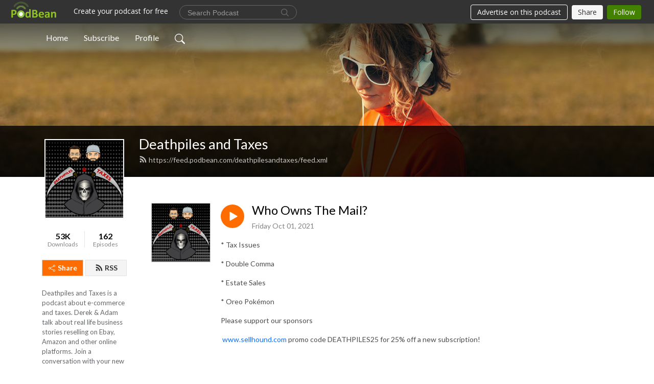

--- FILE ---
content_type: text/html; charset=UTF-8
request_url: https://deathpilesandtaxes.podbean.com/e/who-owns-the-mail/
body_size: 8822
content:
<!DOCTYPE html>
<html  data-head-attrs=""  lang="en">
<head>
  <meta charset="UTF-8">
  <meta name="viewport" content="width=device-width, initial-scale=1.0">
  <meta name="mobile-web-app-capable" content="yes">
  <meta name="apple-mobile-web-app-status-bar-style" content="black">
  <meta name="theme-color" content="#ffffff">
  <link rel="stylesheet" href="https://cdnjs.cloudflare.com/ajax/libs/twitter-bootstrap/5.0.1/css/bootstrap.min.css" integrity="sha512-Ez0cGzNzHR1tYAv56860NLspgUGuQw16GiOOp/I2LuTmpSK9xDXlgJz3XN4cnpXWDmkNBKXR/VDMTCnAaEooxA==" crossorigin="anonymous" referrerpolicy="no-referrer" />
  <link rel="preconnect" href="https://fonts.googleapis.com">
  <link rel="preconnect" href="https://fonts.gstatic.com" crossorigin>
  <script type="module" crossorigin src="https://pbcdn1.podbean.com/fs1/user-site-dist/assets/index.1ad62341.js"></script>
    <link rel="modulepreload" href="https://pbcdn1.podbean.com/fs1/user-site-dist/assets/vendor.7a484e8a.js">
    <link rel="stylesheet" href="https://pbcdn1.podbean.com/fs1/user-site-dist/assets/index.d710f70e.css">
  <link rel="manifest" href="/user-site/manifest.webmanifest" crossorigin="use-credentials"><title>Who Owns The Mail? | Deathpiles and Taxes</title><link rel="icon" href="https://www.podbean.com/favicon.ico"><link rel="apple-touch-icon" href="https://www.podbean.com/favicon.ico"><meta property="og:title" content="Who Owns The Mail? | Deathpiles and Taxes"><meta property="og:image" content="https://d2bwo9zemjwxh5.cloudfront.net/image-logo/4496507/D_Tofficial_1200x628.jpg?s=3865cdc960bf25d7b0eacd09c2224ade&amp;e=png"><meta property="og:type" content="article"><meta property="og:url" content="https://deathpilesandtaxes.podbean.com/e/who-owns-the-mail/"><meta property="og:description" content="* Tax Issues
* Double Comma
* Estate Sales
* Oreo Pokémon 
Please support our sponsors
 www.sellhound.com promo code DEATHPILES25 for 25% off a new subscription!
 
www.lunatix.com promo code deathpiles for 10% off
 
www.extremmotus.com
 
www.visible.com promo code BVWVQ for $20 off the first month
Looking for an accountant who understands what you do?
 
Visit www.adamupaccounting.com
 
Questions or comments? @droyeveritt on twitter &amp; Instagram
 
Facebook Group Deathpiles and Taxes
Sound engineer Adam Beesley 
Thanks to Executive Senior Engineer Aaron Everitt 
Produced and edited by Derek Everitt
Congratulates Ben Watson &amp; Scott Wallace, you where the first two, to find this. If you read this and contact Derek you will get a free Deathpiles and taxes t shirt. As long as supplies last."><meta name="description" content="* Tax Issues
* Double Comma
* Estate Sales
* Oreo Pokémon 
Please support our sponsors
 www.sellhound.com promo code DEATHPILES25 for 25% off a new subscription!
 
www.lunatix.com promo code deathpiles for 10% off
 
www.extremmotus.com
 
www.visible.com promo code BVWVQ for $20 off the first month
Looking for an accountant who understands what you do?
 
Visit www.adamupaccounting.com
 
Questions or comments? @droyeveritt on twitter &amp; Instagram
 
Facebook Group Deathpiles and Taxes
Sound engineer Adam Beesley 
Thanks to Executive Senior Engineer Aaron Everitt 
Produced and edited by Derek Everitt
Congratulates Ben Watson &amp; Scott Wallace, you where the first two, to find this. If you read this and contact Derek you will get a free Deathpiles and taxes t shirt. As long as supplies last."><meta name="twitter:card" content="player"><meta name="twitter:site" content="@podbeancom"><meta name="twitter:url" content="https://deathpilesandtaxes.podbean.com/e/who-owns-the-mail/"><meta name="twitter:title" content="Who Owns The Mail? | Deathpiles and Taxes"><meta name="twitter:description" content="* Tax Issues
* Double Comma
* Estate Sales
* Oreo Pokémon 
Please support our sponsors
 www.sellhound.com promo code DEATHPILES25 for 25% off a new subscription!
 
www.lunatix.com promo code deathpiles for 10% off
 
www.extremmotus.com
 
www.visible.com promo code BVWVQ for $20 off the first month
Looking for an accountant who understands what you do?
 
Visit www.adamupaccounting.com
 
Questions or comments? @droyeveritt on twitter &amp; Instagram
 
Facebook Group Deathpiles and Taxes
Sound engineer Adam Beesley 
Thanks to Executive Senior Engineer Aaron Everitt 
Produced and edited by Derek Everitt
Congratulates Ben Watson &amp; Scott Wallace, you where the first two, to find this. If you read this and contact Derek you will get a free Deathpiles and taxes t shirt. As long as supplies last."><meta name="twitter:image" content="https://d2bwo9zemjwxh5.cloudfront.net/image-logo/4496507/D_Tofficial_1200x628.jpg?s=3865cdc960bf25d7b0eacd09c2224ade&amp;e=png"><meta name="twitter:player" content="https://www.podbean.com/player-v2/?i=e3rt5-10f0314&amp;square=1"><meta name="twitter:player:width" content="420"><meta name="twitter:player:height" content="420"><meta http-equiv="Content-Type" content="text/html; charset=UTF-8"><meta http-equiv="Content-Language" content="en-us"><meta name="generator" content="Podbean 3.2"><meta name="viewport" content="width=device-width, user-scalable=no, initial-scale=1.0, minimum-scale=1.0, maximum-scale=1.0"><meta name="author" content="PodBean Development"><meta name="Copyright" content="PodBean"><meta name="HandheldFriendly" content="True"><meta name="MobileOptimized" content="MobileOptimized"><meta name="robots" content="all"><meta name="twitter:app:id:googleplay" content="com.podbean.app.podcast"><meta name="twitter:app:id:ipad" content="973361050"><meta name="twitter:app:id:iphone" content="973361050"><meta name="twitter:app:name:googleplay" content="Podbean"><meta name="twitter:app:name:ipad" content="Podbean"><meta name="twitter:app:name:iphone" content="Podbean"><script type="application/ld+json">{"@context":"https://schema.org/","@type":"PodcastEpisode","url":"/e/who-owns-the-mail/","name":"Who Owns The Mail?","datePublished":"2021-10-01","description":"* Tax Issues\n* Double Comma\n* Estate Sales\n* Oreo Pokémon \nPlease support our sponsors\n www.sellhound.com promo code DEATHPILES25 for 25% off a new subscription!\n \nwww.lunatix.com promo code deathpiles for 10% off\n \nwww.extremmotus.com\n \nwww.visible.com promo code BVWVQ for $20 off the first month\nLooking for an accountant who understands what you do?\n \nVisit www.adamupaccounting.com\n \nQuestions or comments? @droyeveritt on twitter & Instagram\n \nFacebook Group Deathpiles and Taxes\nSound engineer Adam Beesley \nThanks to Executive Senior Engineer Aaron Everitt \nProduced and edited by Derek Everitt\nCongratulates Ben Watson & Scott Wallace, you where the first two, to find this. If you read this and contact Derek you will get a free Deathpiles and taxes t shirt. As long as supplies last.","associatedMedia":{"@type":"MediaObject","contentUrl":"https://mcdn.podbean.com/mf/web/zi8tuj/whoownsthemail.mp3"},"partOfSeries":{"@type":"PodcastSeries","name":"Deathpiles and Taxes","url":"https://deathpilesandtaxes.podbean.com"}}</script><link type="application/rss+xml" rel="alternate" href="https://feed.podbean.com/deathpilesandtaxes/feed.xml" title="Deathpiles and Taxes"><link rel="canonical" href="https://deathpilesandtaxes.podbean.com/e/who-owns-the-mail/"><meta name="head:count" content="35"><link rel="modulepreload" crossorigin href="https://pbcdn1.podbean.com/fs1/user-site-dist/assets/episode.b821da30.js"><link rel="stylesheet" href="https://pbcdn1.podbean.com/fs1/user-site-dist/assets/episode.6d6d54b9.css"><link rel="modulepreload" crossorigin href="https://pbcdn1.podbean.com/fs1/user-site-dist/assets/HomeHeader.500f78d5.js"><link rel="stylesheet" href="https://pbcdn1.podbean.com/fs1/user-site-dist/assets/HomeHeader.f51f4f51.css"><link rel="modulepreload" crossorigin href="https://pbcdn1.podbean.com/fs1/user-site-dist/assets/HeadEpisode.60975439.js"><link rel="stylesheet" href="https://pbcdn1.podbean.com/fs1/user-site-dist/assets/HeadEpisode.72529506.css">
</head>
<body  data-head-attrs="" >
  <div id="app" data-server-rendered="true"><div class="main-page main-style-light" style="--font:Lato,Helvetica,Arial,Verdana,sans-serif;--secondaryFont:Lato,Helvetica,Arial,Verdana,sans-serif;--playerColor:#ff6d00;--playerColorRGB:255,109,0;--homeHeaderTextColor:#ffffff;"><!----><div loginurl="https://www.podbean.com/site/user/login?return=https%253A%252F%252Fdeathpilesandtaxes.podbean.com%252Fe%252Fwho-owns-the-mail%252F&amp;rts=72ef704d4eed488f68333991faac4e57a722f8ce" postname="who-owns-the-mail"><div class="theme-frontrow3 episode-detail d-flex flex-column h-100 navigation-transparent"><!--[--><div class="cc-navigation1 navigation" style="--navigationFontColor:#FFFFFF;--navigationBackgroundColor:#000000;"><nav class="navbar navbar-expand-lg"><div class="container justify-content-center"><div style="" class="nav-item search-icon list-unstyled"><button class="btn bg-transparent d-black d-lg-none border-0 nav-link text-dark px-2" type="button" title="Search"><svg xmlns="http://www.w3.org/2000/svg" width="20" height="20" fill="currentColor" class="bi bi-search" viewbox="0 0 16 16"><path d="M11.742 10.344a6.5 6.5 0 1 0-1.397 1.398h-.001c.03.04.062.078.098.115l3.85 3.85a1 1 0 0 0 1.415-1.414l-3.85-3.85a1.007 1.007 0 0 0-.115-.1zM12 6.5a5.5 5.5 0 1 1-11 0 5.5 5.5 0 0 1 11 0z"></path></svg></button></div><div class="h-search" style="display:none;"><input class="form-control shadow-sm rounded-pill border-0" title="Search" value="" type="text" placeholder="Search"><button type="button" class="btn bg-transparent border-0">Cancel</button></div><button class="navbar-toggler px-2" type="button" title="Navbar toggle" data-bs-toggle="collapse" data-bs-target="#navbarNav" aria-controls="navbarNav" aria-expanded="false" aria-label="Toggle navigation"><svg xmlns="http://www.w3.org/2000/svg" width="28" height="28" fill="currentColor" class="bi bi-list" viewbox="0 0 16 16"><path fill-rule="evenodd" d="M2.5 12a.5.5 0 0 1 .5-.5h10a.5.5 0 0 1 0 1H3a.5.5 0 0 1-.5-.5zm0-4a.5.5 0 0 1 .5-.5h10a.5.5 0 0 1 0 1H3a.5.5 0 0 1-.5-.5zm0-4a.5.5 0 0 1 .5-.5h10a.5.5 0 0 1 0 1H3a.5.5 0 0 1-.5-.5z"></path></svg></button><div class="collapse navbar-collapse" id="navbarNav"><ul class="navbar-nav" style=""><!--[--><li class="nav-item"><!--[--><a href="/" class="nav-link"><!--[-->Home<!--]--></a><!--]--></li><li class="nav-item"><!--[--><a target="_blank" rel="noopener noreferrer" class="nav-link" active-class="active" href="https://www.podbean.com/site/podcatcher/index/blog/GYXA3KSMGSe7"><!--[-->Subscribe<!--]--></a><!--]--></li><li class="nav-item"><!--[--><a target="_blank" rel="noopener noreferrer" class="nav-link" active-class="active" href="https://www.podbean.com/user-3jR3K7IMoSJx"><!--[-->Profile<!--]--></a><!--]--></li><!--]--><!--[--><li style="" class="nav-item search-icon"><button class="btn bg-transparent border-0 nav-link" type="button" title="Search"><svg xmlns="http://www.w3.org/2000/svg" width="20" height="20" fill="currentColor" class="bi bi-search" viewbox="0 0 16 16"><path d="M11.742 10.344a6.5 6.5 0 1 0-1.397 1.398h-.001c.03.04.062.078.098.115l3.85 3.85a1 1 0 0 0 1.415-1.414l-3.85-3.85a1.007 1.007 0 0 0-.115-.1zM12 6.5a5.5 5.5 0 1 1-11 0 5.5 5.5 0 0 1 11 0z"></path></svg></button></li><!--]--></ul></div></div></nav></div><!----><!--]--><div class="common-content flex-shrink-0"><!--[--><!----><div class="cc-top-content home-header-bg"><div class="cover-panel"><div class="img"><img src="https://fastfs1.podbean.com/themes/FrontRow/images/detail_banner_v1.jpg" alt="Deathpiles and Taxes"></div></div><div class="navbar-bg-mask"></div><div class="podcast-title-bg"><div class="container"><div class="row"><div class="col-12 col-lg-3 col-xl-2 d-none d-lg-block"> </div><div class="col-12 col-lg-9 col-xl-10"><div class="podcast-feed"><h1 class="text-break mb-md-1"><a href="/" class=""><!--[-->Deathpiles and Taxes<!--]--></a></h1><p class="feed-link mb-2"><a class="text-decoration-none" href="https://feed.podbean.com/deathpilesandtaxes/feed.xml"><svg t="1625731275538" class="icon icon-rss" fill="currentColor" viewbox="0 0 1024 1024" version="1.1" xmlns="http://www.w3.org/2000/svg" p-id="11610" width="16" height="16"><path d="M329.143 768q0 45.714-32 77.714t-77.714 32-77.715-32-32-77.714 32-77.714 77.715-32 77.714 32 32 77.714z m292.571 70.286q1.143 16-9.714 27.428-10.286 12-26.857 12H508q-14.286 0-24.571-9.428T472 844.57q-12.571-130.857-105.429-223.714T142.857 515.43q-14.286-1.143-23.714-11.429t-9.429-24.571v-77.143q0-16.572 12-26.857 9.715-9.715 24.572-9.715h2.857q91.428 7.429 174.857 46T472 515.43q65.143 64.571 103.714 148t46 174.857z m292.572 1.143q1.143 15.428-10.286 26.857-10.286 11.428-26.286 11.428H796q-14.857 0-25.429-10T759.43 843.43Q752.57 720.57 701.714 610T569.43 418t-192-132.286T144 227.43q-14.286-0.572-24.286-11.143t-10-24.857v-81.715q0-16 11.429-26.285 10.286-10.286 25.143-10.286H148q149.714 7.428 286.571 68.571t243.143 168q106.857 106.286 168 243.143t68.572 286.572z" p-id="11611"></path></svg> https://feed.podbean.com/deathpilesandtaxes/feed.xml</a></p></div></div></div></div></div></div><!--]--><div class="container"><div class="row"><div class="col-12 col-lg-3 col-xl-2"><div class="left-side-panel"><div class="side-panel-content"><div class="text-center"><img class="podcast-logo" src="https://pbcdn1.podbean.com/imglogo/image-logo/4496507/D_Tofficial.png" alt="Deathpiles and Taxes"></div><div class="download-episodes d-flex justify-content-around pt-4"><div class="download-data text-center"><p title="52970" class="number fw-bold mb-0">53K</p><p class="data-title fs-12 mb-0">Downloads</p></div><div class="line"></div><div class="episode-data text-center"><p title="162" class="number fw-bold mb-0">162</p><p class="data-title fs-12 mb-0">Episodes</p></div></div><div class="row gx-1 share-rss justify-content-between pt-4"><div class="col"><a class="btn btn-share fs-14 fw-bolder text-white" href="javascript:void(0);"><svg xmlns="http://www.w3.org/2000/svg" width="16" height="16" fill="currentColor" class="bi bi-share" viewbox="0 0 16 16"><path d="M13.5 1a1.5 1.5 0 1 0 0 3 1.5 1.5 0 0 0 0-3zM11 2.5a2.5 2.5 0 1 1 .603 1.628l-6.718 3.12a2.499 2.499 0 0 1 0 1.504l6.718 3.12a2.5 2.5 0 1 1-.488.876l-6.718-3.12a2.5 2.5 0 1 1 0-3.256l6.718-3.12A2.5 2.5 0 0 1 11 2.5zm-8.5 4a1.5 1.5 0 1 0 0 3 1.5 1.5 0 0 0 0-3zm11 5.5a1.5 1.5 0 1 0 0 3 1.5 1.5 0 0 0 0-3z"></path></svg> Share</a></div><div class="col"><a class="btn btn-rss fs-14 fw-bolder" href="https://www.podbean.com/site/podcatcher/index/blog/GYXA3KSMGSe7"><svg t="1625731275538" class="icon icon-rss" fill="currentColor" viewbox="0 0 1024 1024" version="1.1" xmlns="http://www.w3.org/2000/svg" p-id="11610" width="16" height="16"><path d="M329.143 768q0 45.714-32 77.714t-77.714 32-77.715-32-32-77.714 32-77.714 77.715-32 77.714 32 32 77.714z m292.571 70.286q1.143 16-9.714 27.428-10.286 12-26.857 12H508q-14.286 0-24.571-9.428T472 844.57q-12.571-130.857-105.429-223.714T142.857 515.43q-14.286-1.143-23.714-11.429t-9.429-24.571v-77.143q0-16.572 12-26.857 9.715-9.715 24.572-9.715h2.857q91.428 7.429 174.857 46T472 515.43q65.143 64.571 103.714 148t46 174.857z m292.572 1.143q1.143 15.428-10.286 26.857-10.286 11.428-26.286 11.428H796q-14.857 0-25.429-10T759.43 843.43Q752.57 720.57 701.714 610T569.43 418t-192-132.286T144 227.43q-14.286-0.572-24.286-11.143t-10-24.857v-81.715q0-16 11.429-26.285 10.286-10.286 25.143-10.286H148q149.714 7.428 286.571 68.571t243.143 168q106.857 106.286 168 243.143t68.572 286.572z" p-id="11611"></path></svg> RSS</a></div></div><p class="podcast-description fs-13 pt-4 pb-lg-5" style="">Deathpiles and Taxes is a podcast about e-commerce and taxes. Derek & Adam talk about real life business stories reselling on Ebay, Amazon and other online platforms. Join a conversation with your new best friends, about buying and selling online with some fun stories mixed in.</p></div></div></div><div class="col-12 col-lg-9 col-xl-10"><!----><!--[--><!----><div><div class="container list-container"><!--[--><h2 class="text-center cc-episode-title">Episodes</h2><!--]--><div class="episode-list-type-list row row-cols-1 row-cols-md-4 pt-4 g-4 mt-0 episode-content cc-episode-list"><!--[--><div class="col6 mt-0 card bg-transparent border-0 d-md-flex list"><div class="episode-logo position-relative" href="javascript:void(0)"><div class="e-logo"><img class="object-fit-cover" width="300" height="300" alt="Who Owns The Mail?" src="https://pbcdn1.podbean.com/imglogo/image-logo/4496507/D_Tofficial_300x300.png" loading="lazy"></div><p class="e-l-date"><!----><span class="episode-date">Friday Oct 01, 2021</span></p><div class="hover-bg"></div><div class="play-bg position-absolute d-flex align-items-center justify-content-center"><button type="button" class="btn btn-link play-button" title="Play Who Owns The Mail?"><span class="play-button-bg"><svg t="1622017593702" class="icon icon-play" fill="currentColor" viewbox="0 0 1024 1024" version="1.1" xmlns="http://www.w3.org/2000/svg" p-id="12170" width="30" height="30"><path d="M844.704269 475.730473L222.284513 116.380385a43.342807 43.342807 0 0 0-65.025048 37.548353v718.692951a43.335582 43.335582 0 0 0 65.025048 37.541128l622.412531-359.342864a43.357257 43.357257 0 0 0 0.007225-75.08948z" fill="" p-id="12171"></path></svg></span></button></div></div><div class="card-body position-relative"><div class="card-body-button-title"><button type="button" class="btn btn-link play-button e-r-play-button" title="Play Who Owns The Mail?"><span class="play-button-bg"><svg t="1622017593702" class="icon icon-play" fill="currentColor" viewbox="0 0 1024 1024" version="1.1" xmlns="http://www.w3.org/2000/svg" p-id="12170" width="30" height="30"><path d="M844.704269 475.730473L222.284513 116.380385a43.342807 43.342807 0 0 0-65.025048 37.548353v718.692951a43.335582 43.335582 0 0 0 65.025048 37.541128l622.412531-359.342864a43.357257 43.357257 0 0 0 0.007225-75.08948z" fill="" p-id="12171"></path></svg></span></button><div class="right-title-date"><h2 class="card-title e-title text-truncate"><a aria-current="page" href="/e/who-owns-the-mail/" class="router-link-active router-link-exact-active text-decoration-none text-truncate"><!--[-->Who Owns The Mail?<!--]--></a></h2><p class="r-t-date text-gray"><!----><span class="episode-date">Friday Oct 01, 2021</span></p></div></div><p class="e-date text-gray"><!----><span class="episode-date">Friday Oct 01, 2021</span></p><div class="episode-description"><p class="e-description text-two-line card-text"><p>* Tax Issues</p>
<p>* Double Comma</p>
<p>* Estate Sales</p>
<p>* Oreo Pokémon </p>
<p>Please support our sponsors</p>
<p> <a href="http://www.sellhound.com/" target="_blank" rel="noreferrer noopener">www.sellhound.com</a> promo code DEATHPILES25 for 25% off a new subscription!</p>
<p> </p>
<p>www.lunatix.com promo code deathpiles for 10% off</p>
<p> </p>
<p>www.extremmotus.com</p>
<p> </p>
<p>www.visible.com promo code BVWVQ for $20 off the first month</p>
<p>Looking for an accountant who understands what you do?</p>
<p> </p>
<p>Visit <a href="http://www.adamupaccounting.com/" target="_blank" rel="noreferrer noopener">www.adamupaccounting.com</a></p>
<p> </p>
<p>Questions or comments? @droyeveritt on twitter & Instagram</p>
<p> </p>
<p>Facebook Group Deathpiles and Taxes</p>
<p>Sound engineer Adam Beesley </p>
<p>Thanks to Executive Senior Engineer Aaron Everitt </p>
<p>Produced and edited by Derek Everitt</p>
<p>Congratulates Ben Watson & Scott Wallace, you where the first two, to find this. If you read this and contact Derek you will get a free Deathpiles and taxes t shirt. As long as supplies last.</p></p></div><div class="cc-post-toolbar"><ul class="list-unstyled d-flex mb-0 row gx-5 p-0"><li class="col-auto"><button class="border-0 p-0 bg-transparent row gx-1 align-items-center" title="Likes"><svg xmlns="http://www.w3.org/2000/svg" width="16" height="16" fill="currentColor" class="bi bi-heart col-auto icon-like" viewbox="0 0 16 16"><path d="m8 2.748-.717-.737C5.6.281 2.514.878 1.4 3.053c-.523 1.023-.641 2.5.314 4.385.92 1.815 2.834 3.989 6.286 6.357 3.452-2.368 5.365-4.542 6.286-6.357.955-1.886.838-3.362.314-4.385C13.486.878 10.4.28 8.717 2.01L8 2.748zM8 15C-7.333 4.868 3.279-3.04 7.824 1.143c.06.055.119.112.176.171a3.12 3.12 0 0 1 .176-.17C12.72-3.042 23.333 4.867 8 15z"></path></svg><span class="text-gray col-auto item-name">Likes</span><!----></button></li><li class="col-auto"><a class="border-0 p-0 bg-transparent row gx-1 align-items-center" href="https://www.podbean.com/media/share/pb-e3rt5-10f0314?download=1" target="_blank" title="Download"><svg xmlns="http://www.w3.org/2000/svg" width="16" height="16" fill="currentColor" class="bi bi-arrow-down-square col-auto" viewbox="0 0 16 16"><path fill-rule="evenodd" d="M15 2a1 1 0 0 0-1-1H2a1 1 0 0 0-1 1v12a1 1 0 0 0 1 1h12a1 1 0 0 0 1-1V2zM0 2a2 2 0 0 1 2-2h12a2 2 0 0 1 2 2v12a2 2 0 0 1-2 2H2a2 2 0 0 1-2-2V2zm8.5 2.5a.5.5 0 0 0-1 0v5.793L5.354 8.146a.5.5 0 1 0-.708.708l3 3a.5.5 0 0 0 .708 0l3-3a.5.5 0 0 0-.708-.708L8.5 10.293V4.5z"></path></svg><span class="text-gray col-auto item-name">Download</span><span class="text-gray col-auto">256</span></a></li><li class="col-auto"><button class="border-0 p-0 bg-transparent row gx-1 align-items-center" title="Share" data-bs-toggle="modal" data-bs-target="#shareModal"><svg xmlns="http://www.w3.org/2000/svg" width="16" height="16" fill="currentColor" class="bi bi-share col-auto" viewbox="0 0 16 16"><path d="M13.5 1a1.5 1.5 0 1 0 0 3 1.5 1.5 0 0 0 0-3zM11 2.5a2.5 2.5 0 1 1 .603 1.628l-6.718 3.12a2.499 2.499 0 0 1 0 1.504l6.718 3.12a2.5 2.5 0 1 1-.488.876l-6.718-3.12a2.5 2.5 0 1 1 0-3.256l6.718-3.12A2.5 2.5 0 0 1 11 2.5zm-8.5 4a1.5 1.5 0 1 0 0 3 1.5 1.5 0 0 0 0-3zm11 5.5a1.5 1.5 0 1 0 0 3 1.5 1.5 0 0 0 0-3z"></path></svg><span class="text-gray item-name col-auto">Share</span></button></li></ul></div></div></div><!--]--></div><!----></div></div><!--]--><!----><div class="episode-detail-bottom container"><div class="pb-2 pt-4"><div class="cc-comments"><div class="comment-title">Comment (0) </div><!----><div class="content empty-content text-center"><svg xmlns="http://www.w3.org/2000/svg" width="16" height="16" fill="currentColor" class="bi bi-chat-left-text" viewbox="0 0 16 16"><path d="M14 1a1 1 0 0 1 1 1v8a1 1 0 0 1-1 1H4.414A2 2 0 0 0 3 11.586l-2 2V2a1 1 0 0 1 1-1h12zM2 0a2 2 0 0 0-2 2v12.793a.5.5 0 0 0 .854.353l2.853-2.853A1 1 0 0 1 4.414 12H14a2 2 0 0 0 2-2V2a2 2 0 0 0-2-2H2z"></path><path d="M3 3.5a.5.5 0 0 1 .5-.5h9a.5.5 0 0 1 0 1h-9a.5.5 0 0 1-.5-.5zM3 6a.5.5 0 0 1 .5-.5h9a.5.5 0 0 1 0 1h-9A.5.5 0 0 1 3 6zm0 2.5a.5.5 0 0 1 .5-.5h5a.5.5 0 0 1 0 1h-5a.5.5 0 0 1-.5-.5z"></path></svg><p class="pt-3">No comments yet. Be the first to say something!</p></div></div></div></div></div></div></div></div><!--[--><footer class="cc-footer1 footer mt-auto" style="--footerFontColor:#ffffff;--footerBackgroundColor:#000000;"><div class="container p-0 d-sm-flex justify-content-sm-between align-items-center flex-row-reverse"><ul class="row gx-4 social-icon-content list-unstyled d-flex justify-content-md-start justify-content-center mb-0"><!----><!----><!----><!----><!----></ul><div class="right-content"><p class="mb-0 pt-2">Copyright 2019 All rights reserved.</p><p class="by">Podcast Powered By <a href="https://www.podbean.com" target="_blank" rel="noopener noreferrer">Podbean</a></p></div></div></footer><div class="after-footer"></div><!----><!--]--></div></div><!----><!----><!----><div style="display:none;">Version: 20241125</div></div></div>

<script>window.__INITIAL_STATE__="{\"store\":{\"baseInfo\":{\"podcastTitle\":\"Deathpiles and Taxes\",\"slug\":\"deathpilesandtaxes\",\"podcastDescription\":\"Deathpiles and Taxes is a podcast about e-commerce and taxes. Derek & Adam talk about real life business stories reselling on Ebay, Amazon and other online platforms. Join a conversation with your new best friends, about buying and selling online with some fun stories mixed in.\",\"podcastLogo\":\"https:\u002F\u002Fpbcdn1.podbean.com\u002Fimglogo\u002Fimage-logo\u002F4496507\u002FD_Tofficial.png\",\"podcastShareLogo\":\"https:\u002F\u002Fd2bwo9zemjwxh5.cloudfront.net\u002Fimage-logo\u002F4496507\u002FD_Tofficial_1200x628.jpg?s=3865cdc960bf25d7b0eacd09c2224ade&e=png\",\"podcastUrl\":\"https:\u002F\u002Fdeathpilesandtaxes.podbean.com\",\"podcastCanSearched\":true,\"feedUrl\":\"https:\u002F\u002Ffeed.podbean.com\u002Fdeathpilesandtaxes\u002Ffeed.xml\",\"theme\":\"frontrow3\",\"podcastDeepLink\":\"https:\u002F\u002Fwww.podbean.com\u002Fpw\u002Fpbblog-dmpjq-449c7b?from=usersite\",\"removePodbeanBranding\":\"no\",\"brandingLogo\":null,\"timeZone\":{\"timeZoneId\":9,\"gmtAdjustment\":\"GMT-07:00\",\"useDaylightTime\":1,\"value\":-7,\"text\":\"(GMT-07:00) Mountain Time (US & Canada)\",\"daylightStartTime\":\"Second Sunday Of March +2 Hours\",\"daylightEndTime\":\"First Sunday Of November +2 Hours\",\"timezone\":\"America\u002FDenver\"},\"podcastDownloads\":52970,\"totalEpisodes\":162,\"showComments\":true,\"iOSAppDownloadLink\":null,\"customizeCssUrl\":null,\"androidAppDownloadLink\":null,\"showPostShare\":true,\"showLike\":true,\"author\":\"Deathpiles and Taxes\",\"enableEngagementStats\":true,\"shareEmbedLink\":\"https:\u002F\u002Fadmin5.podbean.com\u002Fembed.html?id=pbblog-dmpjq-449c7b-playlist\",\"language\":\"en\",\"sensitivitySessionExpireTime\":3600,\"podcastApps\":[{\"name\":\"Podbean App\",\"link\":\"https:\u002F\u002Fwww.podbean.com\u002Fpw\u002Fpbblog-dmpjq-449c7b?from=usersite\",\"image\":\"https:\u002F\u002Fpbcdn1.podbean.com\u002Ffs1\u002Fsite\u002Fimages\u002Fadmin5\u002Fpodbean-app.png\",\"title\":null},{\"name\":\"Spotify\",\"link\":\"https:\u002F\u002Fopen.spotify.com\u002Fshow\u002F2kdJv1cHBki1TSM2wWG9nq\",\"image\":\"https:\u002F\u002Fpbcdn1.podbean.com\u002Ffs1\u002Fsite\u002Fimages\u002Fadmin5\u002Fspotify.png\",\"title\":null},{\"name\":\"Amazon Music\",\"link\":\"https:\u002F\u002Fmusic.amazon.com\u002Fpodcasts\u002F1b4cb462-37e8-417e-a7ab-5ca52f1004fb\",\"image\":\"https:\u002F\u002Fpbcdn1.podbean.com\u002Ffs1\u002Fsite\u002Fimages\u002Fadmin5\u002FAmazonMusic.png\",\"title\":null},{\"name\":\"Podchaser\",\"link\":\"https:\u002F\u002Fwww.podchaser.com\u002Fpodcasts\u002Fdeathpiles-and-taxes-813265\",\"image\":\"https:\u002F\u002Fpbcdn1.podbean.com\u002Ffs1\u002Fsite\u002Fimages\u002Fadmin5\u002FPodchaser.webp\",\"title\":null},{\"name\":\"BoomPlay\",\"link\":\"https:\u002F\u002Fwww.boomplaymusic.com\u002Fpodcasts\u002F59803\",\"image\":\"https:\u002F\u002Fpbcdn1.podbean.com\u002Ffs1\u002Fsite\u002Fimages\u002Fadmin5\u002FBoomPlay.png\",\"title\":null}],\"components\":{\"base\":[{\"id\":\"MainStyle\",\"val\":\"light\"},{\"id\":\"Font\",\"val\":\"Lato\"},{\"id\":\"SecondaryFont\",\"val\":\"Lato\"},{\"id\":\"PlayerColor\",\"val\":\"#ff6d00\"},{\"id\":\"PlayerStyle\",\"val\":\"player1\"},{\"id\":\"PlayerWave\",\"val\":\"show\"},{\"id\":\"Favicon\",\"val\":null},{\"id\":\"CookiesNotice\",\"val\":\"hide\"},{\"id\":\"CookiesNoticeContent\",\"val\":\"\u003Ch4\u003ECookies Notice\u003C\u002Fh4\u003E\u003Cp\u003EThis website uses cookies to improve your experience while you navigate through the website. By using our website you agree to our use of cookies.\u003C\u002Fp\u003E\"},{\"id\":\"EpisodePageCustomizeComponent\",\"val\":\"hide\"}],\"home-header\":[{\"id\":\"HomeHeaderTextColor\",\"val\":\"#ffffff\"},{\"id\":\"BackgroundImage\",\"val\":\"https:\u002F\u002Ffastfs1.podbean.com\u002Fthemes\u002FFrontRow\u002Fimages\u002Fdetail_banner_v1.jpg\"},{\"id\":\"BackgroundImageForMobile\",\"val\":null}],\"episode-list\":[{\"id\":\"EpisodeListType\",\"val\":\"list\"},{\"id\":\"EpisodesPerPage\",\"val\":10},{\"id\":\"EpisodeStats\",\"val\":\"show\"}],\"navigation\":[{\"id\":\"NavigationFontColor\",\"val\":\"#FFFFFF\"},{\"id\":\"NavigationBackgroundColor\",\"val\":\"#000000\"},{\"id\":\"NavigationSearch\",\"val\":\"show\"},{\"id\":\"NavigationLinks\",\"val\":[{\"id\":\"Home\",\"type\":\"Link\",\"value\":\"\u002F\",\"text\":\"Home\",\"subitems\":[]},{\"id\":\"Subscribe\",\"type\":\"Link\",\"value\":\"https:\u002F\u002Fwww.podbean.com\u002Fsite\u002Fpodcatcher\u002Findex\u002Fblog\u002FGYXA3KSMGSe7\",\"text\":\"Subscribe\",\"subitems\":[]},{\"id\":\"Profile\",\"type\":\"Link\",\"value\":\"https:\u002F\u002Fwww.podbean.com\u002Fuser-3jR3K7IMoSJx\",\"text\":\"Profile\",\"subitems\":[]}]}],\"footer\":[{\"id\":\"FooterType\",\"val\":\"Footer1\"},{\"id\":\"FooterFontColor\",\"val\":\"#ffffff\"},{\"id\":\"FooterBackgroundColor\",\"val\":\"#000000\"},{\"id\":\"FooterCopyright\",\"val\":\"Copyright 2019 All rights reserved.\"},{\"id\":\"SocialMediaLinks\",\"val\":{\"facebook_username\":\"\",\"twitter_username\":\"\",\"instagram_username\":\"\",\"youtube_username\":\"\",\"linkedin_username\":\"\"}}],\"customize-container1\":[],\"customize-container2\":[]},\"allLinks\":[],\"mainStylesDefaultSettings\":null,\"defaultCustomizeComponents\":null,\"scripts\":[],\"metas\":null,\"appConfig\":{\"package\":\"com.podbean.app.podcast\",\"app_store_id\":973361050,\"app_name\":\"Podbean\",\"scheme\":\"podbean\"},\"customizeCss\":null,\"canEditCss\":null,\"enableJsCodeInCustomizeContent\":false,\"enabledIframeCodeInCustomizeContent\":true,\"sectionMaxCount\":10,\"enableEditorLink\":true,\"enableEditCookiesNotice\":true,\"siteRedirectToFeed\":false,\"podcatcherRssUrl\":\"https:\u002F\u002Fwww.podbean.com\u002Fsite\u002Fpodcatcher\u002Findex\u002Fblog\u002FGYXA3KSMGSe7\",\"showFeed\":true,\"showTopBar\":true,\"enableWebSiteLike\":true,\"organizationName\":null,\"organizationPageLink\":null},\"backToListUrl\":\"\u002F\",\"tinymceLoaded\":false,\"listEpisodes\":[],\"userLikedEpisodes\":[],\"userLikeCheckedEpisodes\":[],\"topBarIframeLoaded\":false,\"listTotalCount\":0,\"listTotalPage\":0,\"listPage\":0,\"listType\":\"all\",\"listValue\":\"\",\"listName\":\"\",\"pageLoading\":false,\"apiBaseUrl\":\"https:\u002F\u002Fdeathpilesandtaxes.podbean.com\",\"apiV2BaseUrl\":\"\",\"apiCommonParams\":{\"t\":\"69764822\",\"clientSignature\":\"aaf966c106c2fb1eb00a97fd39246a14\",\"u\":null,\"customizing\":null},\"apiCommonHeaders\":{},\"comments\":[],\"commentsTotalCount\":0,\"commentsTotalPage\":0,\"commentsPage\":1,\"commentEpisodeId\":\"pb17761044-e3rt5\",\"episode\":{\"id\":\"pb17761044\",\"idTag\":\"e3rt5\",\"title\":\"Who Owns The Mail?\",\"logo\":\"https:\u002F\u002Fpbcdn1.podbean.com\u002Fimglogo\u002Fimage-logo\u002F4496507\u002FD_Tofficial_300x300.png\",\"shareLogo\":\"https:\u002F\u002Fd2bwo9zemjwxh5.cloudfront.net\u002Fimage-logo\u002F4496507\u002FD_Tofficial_1200x628.jpg?s=3865cdc960bf25d7b0eacd09c2224ade&e=png\",\"largeLogo\":\"https:\u002F\u002Fpbcdn1.podbean.com\u002Fimglogo\u002Fimage-logo\u002F4496507\u002FD_Tofficial.png\",\"previewContent\":null,\"content\":\"\u003Cp\u003E* Tax Issues\u003C\u002Fp\u003E\\n\u003Cp\u003E* Double Comma\u003C\u002Fp\u003E\\n\u003Cp\u003E* Estate Sales\u003C\u002Fp\u003E\\n\u003Cp\u003E* Oreo Pokémon \u003C\u002Fp\u003E\\n\u003Cp\u003EPlease support our sponsors\u003C\u002Fp\u003E\\n\u003Cp\u003E \u003Ca href=\\\"http:\u002F\u002Fwww.sellhound.com\u002F\\\" target=\\\"_blank\\\" rel=\\\"noreferrer noopener\\\"\u003Ewww.sellhound.com\u003C\u002Fa\u003E promo code DEATHPILES25 for 25% off a new subscription!\u003C\u002Fp\u003E\\n\u003Cp\u003E \u003C\u002Fp\u003E\\n\u003Cp\u003Ewww.lunatix.com promo code deathpiles for 10% off\u003C\u002Fp\u003E\\n\u003Cp\u003E \u003C\u002Fp\u003E\\n\u003Cp\u003Ewww.extremmotus.com\u003C\u002Fp\u003E\\n\u003Cp\u003E \u003C\u002Fp\u003E\\n\u003Cp\u003Ewww.visible.com promo code BVWVQ for $20 off the first month\u003C\u002Fp\u003E\\n\u003Cp\u003ELooking for an accountant who understands what you do?\u003C\u002Fp\u003E\\n\u003Cp\u003E \u003C\u002Fp\u003E\\n\u003Cp\u003EVisit \u003Ca href=\\\"http:\u002F\u002Fwww.adamupaccounting.com\u002F\\\" target=\\\"_blank\\\" rel=\\\"noreferrer noopener\\\"\u003Ewww.adamupaccounting.com\u003C\u002Fa\u003E\u003C\u002Fp\u003E\\n\u003Cp\u003E \u003C\u002Fp\u003E\\n\u003Cp\u003EQuestions or comments? @droyeveritt on twitter & Instagram\u003C\u002Fp\u003E\\n\u003Cp\u003E \u003C\u002Fp\u003E\\n\u003Cp\u003EFacebook Group Deathpiles and Taxes\u003C\u002Fp\u003E\\n\u003Cp\u003ESound engineer Adam Beesley \u003C\u002Fp\u003E\\n\u003Cp\u003EThanks to Executive Senior Engineer Aaron Everitt \u003C\u002Fp\u003E\\n\u003Cp\u003EProduced and edited by Derek Everitt\u003C\u002Fp\u003E\\n\u003Cp\u003ECongratulates Ben Watson & Scott Wallace, you where the first two, to find this. If you read this and contact Derek you will get a free Deathpiles and taxes t shirt. As long as supplies last.\u003C\u002Fp\u003E\",\"publishTimestamp\":1633122000,\"duration\":2066,\"mediaUrl\":\"https:\u002F\u002Fmcdn.podbean.com\u002Fmf\u002Fweb\u002Fzi8tuj\u002Fwhoownsthemail.mp3\",\"mediaType\":\"audio\u002Fmpeg\",\"shareLink\":\"https:\u002F\u002Fadmin5.podbean.com\u002Fembed.html?id=pb-e3rt5-10f0314\",\"likedCount\":0,\"deepLink\":\"https:\u002F\u002Fwww.podbean.com\u002Few\u002Fpb-e3rt5-10f0314\",\"transcriptUrl\":null,\"permalink\":\"\u002Fe\u002Fwho-owns-the-mail\u002F\",\"downloadLink\":\"https:\u002F\u002Fwww.podbean.com\u002Fmedia\u002Fshare\u002Fpb-e3rt5-10f0314?download=1\",\"fallbackResource\":null,\"fallbackResourceMimetype\":null,\"downloadCount\":256,\"status\":\"publish\",\"hasMoreContent\":false,\"chaptersUrl\":null,\"explicit\":false},\"episodeShareLink\":null,\"deepLink\":\"https:\u002F\u002Fwww.podbean.com\u002Few\u002Fpb-e3rt5-10f0314\",\"playlist\":{\"episodes\":[],\"current\":0,\"start\":0,\"stop\":0,\"playing\":true,\"playerLoading\":true,\"playbackRate\":1,\"playbackRateIndex\":1,\"volume\":1},\"toasts\":[],\"confirm\":null,\"customizeEditorFormZIndex\":999,\"lastRequestTime\":null,\"validateChangesOnBeforeunload\":true,\"windowWidth\":1000,\"VITE_FS1_CDN_URL_PREFIX\":\"https:\u002F\u002Fpbcdn1.podbean.com\u002Ffs1\",\"reloadStats\":false,\"userIdEncrypted\":null,\"userProfilePicture\":null,\"username\":null,\"isVerified\":false,\"loadUserInfo\":false,\"loginUrl\":\"https:\u002F\u002Fwww.podbean.com\u002Fsite\u002Fuser\u002Flogin?return=https%253A%252F%252Fdeathpilesandtaxes.podbean.com%252Fe%252Fwho-owns-the-mail%252F&rts=72ef704d4eed488f68333991faac4e57a722f8ce\",\"recaptchaV3Loaded\":false,\"recaptchaV2Loaded\":false,\"likesLoaded\":false,\"commentLikeMap\":{},\"commentOffset\":0,\"widgetCommentsLoaded\":false},\"episode\":{\"id\":\"pb17761044\",\"idTag\":\"e3rt5\",\"title\":\"Who Owns The Mail?\",\"logo\":\"https:\u002F\u002Fpbcdn1.podbean.com\u002Fimglogo\u002Fimage-logo\u002F4496507\u002FD_Tofficial_300x300.png\",\"shareLogo\":\"https:\u002F\u002Fd2bwo9zemjwxh5.cloudfront.net\u002Fimage-logo\u002F4496507\u002FD_Tofficial_1200x628.jpg?s=3865cdc960bf25d7b0eacd09c2224ade&e=png\",\"largeLogo\":\"https:\u002F\u002Fpbcdn1.podbean.com\u002Fimglogo\u002Fimage-logo\u002F4496507\u002FD_Tofficial.png\",\"previewContent\":null,\"content\":\"\u003Cp\u003E* Tax Issues\u003C\u002Fp\u003E\\n\u003Cp\u003E* Double Comma\u003C\u002Fp\u003E\\n\u003Cp\u003E* Estate Sales\u003C\u002Fp\u003E\\n\u003Cp\u003E* Oreo Pokémon \u003C\u002Fp\u003E\\n\u003Cp\u003EPlease support our sponsors\u003C\u002Fp\u003E\\n\u003Cp\u003E \u003Ca href=\\\"http:\u002F\u002Fwww.sellhound.com\u002F\\\" target=\\\"_blank\\\" rel=\\\"noreferrer noopener\\\"\u003Ewww.sellhound.com\u003C\u002Fa\u003E promo code DEATHPILES25 for 25% off a new subscription!\u003C\u002Fp\u003E\\n\u003Cp\u003E \u003C\u002Fp\u003E\\n\u003Cp\u003Ewww.lunatix.com promo code deathpiles for 10% off\u003C\u002Fp\u003E\\n\u003Cp\u003E \u003C\u002Fp\u003E\\n\u003Cp\u003Ewww.extremmotus.com\u003C\u002Fp\u003E\\n\u003Cp\u003E \u003C\u002Fp\u003E\\n\u003Cp\u003Ewww.visible.com promo code BVWVQ for $20 off the first month\u003C\u002Fp\u003E\\n\u003Cp\u003ELooking for an accountant who understands what you do?\u003C\u002Fp\u003E\\n\u003Cp\u003E \u003C\u002Fp\u003E\\n\u003Cp\u003EVisit \u003Ca href=\\\"http:\u002F\u002Fwww.adamupaccounting.com\u002F\\\" target=\\\"_blank\\\" rel=\\\"noreferrer noopener\\\"\u003Ewww.adamupaccounting.com\u003C\u002Fa\u003E\u003C\u002Fp\u003E\\n\u003Cp\u003E \u003C\u002Fp\u003E\\n\u003Cp\u003EQuestions or comments? @droyeveritt on twitter & Instagram\u003C\u002Fp\u003E\\n\u003Cp\u003E \u003C\u002Fp\u003E\\n\u003Cp\u003EFacebook Group Deathpiles and Taxes\u003C\u002Fp\u003E\\n\u003Cp\u003ESound engineer Adam Beesley \u003C\u002Fp\u003E\\n\u003Cp\u003EThanks to Executive Senior Engineer Aaron Everitt \u003C\u002Fp\u003E\\n\u003Cp\u003EProduced and edited by Derek Everitt\u003C\u002Fp\u003E\\n\u003Cp\u003ECongratulates Ben Watson & Scott Wallace, you where the first two, to find this. If you read this and contact Derek you will get a free Deathpiles and taxes t shirt. As long as supplies last.\u003C\u002Fp\u003E\",\"publishTimestamp\":1633122000,\"duration\":2066,\"mediaUrl\":\"https:\u002F\u002Fmcdn.podbean.com\u002Fmf\u002Fweb\u002Fzi8tuj\u002Fwhoownsthemail.mp3\",\"mediaType\":\"audio\u002Fmpeg\",\"shareLink\":\"https:\u002F\u002Fadmin5.podbean.com\u002Fembed.html?id=pb-e3rt5-10f0314\",\"likedCount\":0,\"deepLink\":\"https:\u002F\u002Fwww.podbean.com\u002Few\u002Fpb-e3rt5-10f0314\",\"transcriptUrl\":null,\"permalink\":\"\u002Fe\u002Fwho-owns-the-mail\u002F\",\"downloadLink\":\"https:\u002F\u002Fwww.podbean.com\u002Fmedia\u002Fshare\u002Fpb-e3rt5-10f0314?download=1\",\"fallbackResource\":null,\"fallbackResourceMimetype\":null,\"downloadCount\":256,\"status\":\"publish\",\"hasMoreContent\":false,\"chaptersUrl\":null,\"explicit\":false},\"loginUrl\":\"https:\u002F\u002Fwww.podbean.com\u002Fsite\u002Fuser\u002Flogin?return=https%253A%252F%252Fdeathpilesandtaxes.podbean.com%252Fe%252Fwho-owns-the-mail%252F&rts=72ef704d4eed488f68333991faac4e57a722f8ce\"}"</script>
  
  <script src="https://cdnjs.cloudflare.com/ajax/libs/bootstrap/5.0.2/js/bootstrap.bundle.min.js" integrity="sha512-72WD92hLs7T5FAXn3vkNZflWG6pglUDDpm87TeQmfSg8KnrymL2G30R7as4FmTwhgu9H7eSzDCX3mjitSecKnw==" crossorigin="anonymous" referrerpolicy="no-referrer"></script>
</body>
</html>
